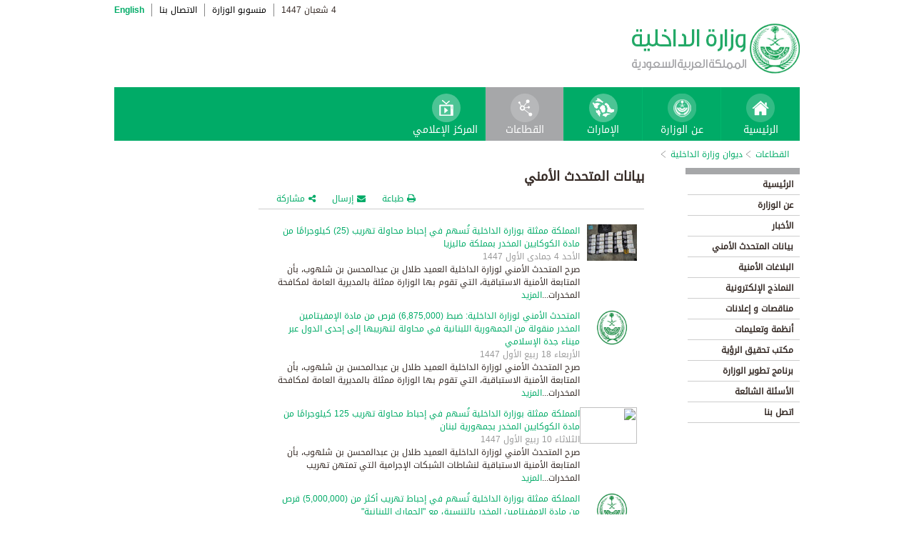

--- FILE ---
content_type: text/html; charset=UTF-8
request_url: https://www.moi.gov.sa/wps/portal/Home/sectors/moidiwan/contents/!ut/p/z0/fY2xDoIwFEV_pQvzK9iAK3FA1MSog9ileZZqqrQVeBo-37I4Otzh3JzcCxIakB4_9o5kg8cu8kXmitdCrFORbZeLleBlfjwU-12V8iKDEw6wAflfiiv20feyBKmDJzMRNDo4h75lc-ZyCF3CR9sadg2TGRkOEQnJGU9jwrXW6oeqNbcO36Ti-etZnb9gnsIV/p0/IZ7_11D8H2G0LO24E0AMO2THI10080=CZ6_0I44H142K83C40A6RQ7OLG1072=MECTX!QCPmoiQCAdiwanQCPmoiQCAhomeQCAcontentQCAarQCPhomeQCPnewsQCPnewsQCAarchiveQCPmoi_news_16-03-2023a_ar==/
body_size: 51160
content:
<!DOCTYPE html>
<html lang="ar">
<head>
<meta http-equiv="X-UA-Compatible" content="IE=edge">
<meta name="viewport" content="width=device-width, initial-scale=1, maximum-scale=1, minimum-scale=1">
<!--<link rel="dynamic-content" href="co:head">-->

<title>ديوان وزارة الداخلية</title>

<link rel="shortcut icon" type="image/x-icon" href="/portal/images/moifavicon.ico" />




<link rel="stylesheet" type="text/css" href="/portal/css/resposivedatatable/jquery.dataTables.css" />
<link rel="stylesheet" type="text/css" href="/portal/css/resposivedatatable/dataTables.responsive.css" />
<link rel="stylesheet" type="text/css" href="/portal/css/virtualPortals/slider.css?v=202401070859" />
<link rel="stylesheet" type="text/css" href="/portal/fontello/css/fontello.css" />
<link rel="stylesheet" type="text/css" href="/portal/css/menu-custom.css" />
<link rel="stylesheet" type="text/css" href="/portal/css/tabs.css" />
<link rel="stylesheet" type="text/css" href="/portal/css/base.css" />
<link rel="stylesheet" type="text/css" href="/portal/css/custom.css?v=202401070859" />
<link rel="stylesheet" type="text/css" href="/portal/css/eservices_style.css?v=202401070859" />
<link rel="stylesheet" type="text/css" href="/portal/js/jquery-ui/jquery-ui.min.css" />

<link rel="stylesheet" type="text/css" href="/portal/css/virtualPortals/style_arabic.css" />
<link rel="stylesheet" type="text/css" href="/portal/css/font_arabic.css" />

<script type="text/javascript" src="/portal/js/jquery.min.js"></script>

<script type="text/javascript" src="/portal/js/jquery-ui/jquery-ui.min.js"></script>


<script type="text/javascript" src="/portal/js/browserValidator.js"></script>
<script type="text/javascript" src="/portal/js/responsive-switch.js"></script>

<script type="text/javascript" src="/portal/js/jquery.sliderTabs.js?v=202401070859"></script>
<script type="text/javascript" src="/portal/js/jquery.slides.min.js"></script>
<script type="text/javascript" src="/portal/js/slidesjs.initialize.js"></script>
<script type="text/javascript" src="/portal/js/custom.js?v=202401070859"></script>
<script type="text/javascript" src="/portal/js/themeBuilder.js"></script>


<script type="text/javascript" src="/portal/js/resposivedatatable/dataTable.custom.ar.js"></script>

<script type="text/javascript" src="/portal/js/resposivedatatable/jquery.dataTables.min.js"></script>
<script type="text/javascript" src="/portal/js/resposivedatatable/dataTables.responsive.min.js"></script>

<link rel="stylesheet" type="text/css" href="/portal/css/flora.calendars.picker.css" />
<script type="text/javascript" src="/portal/portlet_resources/js/jquery.plugin.js"></script>
<script type="text/javascript" src="/portal/portlet_resources/js/jquery.calendars.js"></script>
<script type="text/javascript" src="/portal/portlet_resources/js/jquery.calendars.plus.js"></script>
<script type="text/javascript" src="/portal/portlet_resources/js/jquery.calendars.picker.js"></script>
<!-- <script type="text/javascript" src="/portal/portlet_resources/js/jquery.calendars.picker-ar.js"></script> -->
<!-- <script type="text/javascript" src="/portal/portlet_resources/js/jquery.calendars.julian.js"></script> -->
<script type="text/javascript" src="/portal/portlet_resources/js/jquery.calendars.islamic.js"></script>
<script type="text/javascript" src="/portal/portlet_resources/js/jquery.calendars.ummalqura.js"></script>
<script type="text/javascript" src="/portal/portlet_resources/js/jquery.calendars.imoi.initGregWithHijri.js"></script>
<script type="text/javascript" src="/portal/portlet_resources/js/jquery.calendars.imoi.initGregWithHijri.Single.js"></script>
<script type="text/javascript" src="/portal/js/virtualPortals/contentSlider.js"></script>



<script type="text/javascript" src="/portal/js/calendar_moi_dateConverter.js"></script>

<style id="antiClickjack">body{display:none !important;}</style>
<script type="text/javascript">
   if (self === top) {	   
       var antiClickjack = document.getElementById("antiClickjack");
       antiClickjack.parentNode.removeChild(antiClickjack);
   } else {
	   alert("Content not allowed in iframe");
   }
</script>
</head>
<body class="rtl">
	<div class="wrapper">
		
<div class="header-moi">		

		<script>
		document.write("");				
		var logoUrl = "/wps/vanityurl/ar/home";
		var logoPath = "/portal/images/logos_new/moi_logo_rtl.png";
		var logoname = "";
		if("" != "") {
			logoUrl = "/wps/vanityurl/ar/";					
			logoPath = "/portal/images/logos_new/logo__rtl.png";
			logoname = "";
		}
		document.write("");				
		var langSwitch = "/wps/portal/Home/sectors/moidiwan/contents/!ut/p/z0/fcwxD4IwFATgv8LC_Ao24EocEDUx6iB2aZ5tNVVohT4NP9-yODrc8F0uBwJaEA4_9o5kvcMu-iIKyRrO1xnPt8vFirOqOB7K_a7OWJnDyTjYgPg_ii_2MQyiAqG8IzMRtMr3PTqdzJnL0XcpC1ab5OonExIcIwmpN45CypRS8kepza3DN0kc4fWsz19T9_1S/";
		langSwitch = langSwitch.replace("/","%2F");
		var dateEn = "23&nbsp;يناير&nbsp;2026";		
		var dateAr = getTodayHijriDate(2026,1,23,'ar');
			
		var loginUrl = "";
		if(logoname != "" && logoname == "gitex") {
			buildGitexTopLinksAr(langSwitch,dateEn,dateAr,logoUrl,logoPath,loginUrl);
		} else {
			buildPublicTopLinksAr(langSwitch,dateEn,dateAr,logoUrl,logoPath,loginUrl);
		} 
		</script>
			
</div>

































	
    











 



		
<!-- Mobile Navigation starts -->

<!-- Mobile Navigation ends -->




	<div class="mainnav">
		
			
			
				<script>
					document.write("");				
					var logoname = "";
					document.write("");
					if(logoname != "" && logoname == 'gitex'){
						
							
							var activeItem = 'القطاعات';
							buildGitexMenuAr(activeItem.toLowerCase());
						
							
							var activeItem = 'ديوان وزارة الداخلية';
							buildGitexMenuAr(activeItem.toLowerCase());
							
					} else {
						
							
							var activeItem = 'القطاعات';						
							buildPublicMenuAr(activeItem);
							
					}
				</script>
			
		
		
				
	</div>

 


	<div class="wpthemeCrumbTrail wpthemeLeft">
								
						<a href="?uri=nm:oid:Z6_0I44H142K0A8F0AA3VHH7Q2O81" class="cus-crumb-tail"><span lang="ar" dir="RTL">
						القطاعات</span></a>
					
					<span class="wpthemeCrumbTrailSeparator cus-crumb-tail">&gt;</span>
										
						<a href="?uri=nm:oid:Z6_0I44H142KODQ50A6B2SJOT0GQ1" class="cus-crumb-tail"><span lang="ar" dir="RTL">
						ديوان وزارة الداخلية</span></a>
					
					<span class="wpthemeCrumbTrailSeparator cus-crumb-tail">&gt;</span>
										
						<strong><span class="wpthemeSelected cus-crumb-tail" id="Z6_0I44H142K83C40A6RQ7OLG1072" lang="ar" dir="RTL"></span></strong>
					
	</div>
	<div class="container row">
			









<table class="layoutRow ibmDndRow component-container " cellpadding="0" cellspacing="0" role="presentation">
	<tr>

        
            

		<td valign="top" >
            









<table class="layoutColumn ibmDndColumn component-container id-Z7_0I44H142K83C40A6RQ7OLG1071 layoutNode" cellpadding="0" cellspacing="0" role="presentation">
	
	<tr>
		<td style="width:100%;" valign="top">
			<div class='component-control id-Z7_11D8H2G0LO24E0AMO2THI100G1' ><!--customSkin2-->








































    
    

    
    

    
    
    





    
    
        
        
            
                
                    
                    
                       
                           <div id="navleft_sections" class="navleft_sections">
<table dir="RTL">
<tr><td><div class="heading_sections">&nbsp;الأقسام</div></td></tr>
<tr>
<td><tr>
<td>
<table id='psss_NavigatorTab1' class="navleft">
<tr>
<td>
 <span class="navleft1_link on_highlighted_path_in_navigator_L1"><a href='/wps/portal/Home/sectors/moidiwan/contents/!ut/p/z0/04_Sj9CPykssy0xPLMnMz0vMAfIjo8ziDTxNTDwMTYy8LYydTQwczYICzf193A0NzI30gxOL9L30o_ArApqSmVVYGOWoH5Wcn1eSWlGiH5Gbn6mQklmemKdqAGJm5OemKoAl80oUEotUDUACEFK_INs9HACUgoqk/' >&nbsp;الرئيسية</a></span>
 
</td>
<td >
 <!--<img src='/wcm/images/spacer.gif'>--> 
</td>
</tr>
</table>
</td>
</tr><tr>
<td>
<table id='psss_NavigatorTab2' class="navleft">
<tr>
<td>
 <span class="navleft1_link on_highlighted_path_in_navigator_L1"><a href='/wps/portal/Home/sectors/moidiwan/contents/!ut/p/z0/04_Sj9CPykssy0xPLMnMz0vMAfIjo8ziDTxNTDwMTYy8LYydTQwczYICzf193A0NzI30gxOL9L30o_ArApqSmVVYGOWoH5Wcn1eSWlGiH5Gbn6mQklmemKdqAGJm5OemKoAl80oUEotUDUACqgaJSfmlJQolGakKQEX6Bdnu4QB-iqw8/' >&nbsp;عن الوزارة</a></span>
 
</td>
<td >
 <!--<img src='/wcm/images/spacer.gif'>--> 
</td>
</tr>
</table>
</td>
</tr><tr>
<td>
<table id='psss_NavigatorTab3' class="navleft">
<tr>
<td>
 <span class="navleft1_link on_highlighted_path_in_navigator_L1"><a href='/wps/portal/Home/sectors/moidiwan/contents/!ut/p/z0/04_Sj9CPykssy0xPLMnMz0vMAfIjo8ziDTxNTDwMTYy8LYydTQwczYICzf193A0NzI30gxOL9L30o_ArApqSmVVYGOWoH5Wcn1eSWlGiH5Gbn6mQklmemKdqAGJm5OemKoAl80oUEotUDUACqgZ5qeXF-gXZ7uEA0MVxUA!!/' >&nbsp;الأخبار</a></span>
 
</td>
<td >
 <!--<img src='/wcm/images/spacer.gif'>--> 
</td>
</tr>
</table>
</td>
</tr><tr>
<td>
<table id='psss_NavigatorTab4' class="navleft">
<tr>
<td>
 <span class="navleft1_link on_highlighted_path_in_navigator_L1"><a href='/wps/portal/Home/sectors/moidiwan/contents/!ut/p/z0/04_Sj9CPykssy0xPLMnMz0vMAfIjo8ziDTxNTDwMTYy8LYydTQwczYICzf193A0NzI30gxOL9L30o_ArApqSmVVYGOWoH5Wcn1eSWlGiH5Gbn6mQklmemKdqAGJm5OemKoAl80oUEotUDUACqgbFJYkluUChYv2CbPdwAIGgXoQ!/' >&nbsp;بيانات المتحدث الأمني</a></span>
 
</td>
<td >
 <!--<img src='/wcm/images/spacer.gif'>--> 
</td>
</tr>
</table>
</td>
</tr><tr>
<td>
<table id='psss_NavigatorTab5' class="navleft">
<tr>
<td>
 <span class="navleft1_link on_highlighted_path_in_navigator_L1"><a href='/wps/portal/Home/sectors/moidiwan/contents/!ut/p/z0/04_Sj9CPykssy0xPLMnMz0vMAfIjo8ziDTxNTDwMTYy8LYydTQwczYICzf193A0NzI30gxOL9L30o_ArApqSmVVYGOWoH5Wcn1eSWlGiH5Gbn6mQklmemKdqAGJm5OemKoAl80oUEotUDUACqgbFqcmlRZkllfoF2e7hANoeBs4!/' >&nbsp;البلاغات الأمنية</a></span>
 
</td>
<td >
 <!--<img src='/wcm/images/spacer.gif'>--> 
</td>
</tr>
</table>
</td>
</tr><tr>
<td>
<table id='psss_NavigatorTab6' class="navleft">
<tr>
<td>
 <span class="navleft1_link on_highlighted_path_in_navigator_L1"><a href='/wps/portal/Home/sectors/moidiwan/contents/!ut/p/z0/04_Sj9CPykssy0xPLMnMz0vMAfIjo8ziDTxNTDwMTYy8LYydTQwczYICzf193A0NzI30gxOL9L30o_ArApqSmVVYGOWoH5Wcn1eSWlGiH5Gbn6mQklmemKdqAGJm5OemKoAl80oUEotUDUACqgYFRfnJqSmlRanF-gXZ7uEAufSYUg!!/' >&nbsp;النماذج الإلكترونية</a></span>
 
</td>
<td >
 <!--<img src='/wcm/images/spacer.gif'>--> 
</td>
</tr>
</table>
</td>
</tr><tr>
<td>
<table id='psss_NavigatorTab7' class="navleft">
<tr>
<td>
 <span class="navleft1_link on_highlighted_path_in_navigator_L1"><a href='/wps/portal/Home/sectors/moidiwan/contents/!ut/p/z0/04_Sj9CPykssy0xPLMnMz0vMAfIjo8ziDTxNTDwMTYy8LYydTQwczYICzf193A0NzI30gxOL9L30o_ArApqSmVVYGOWoH5Wcn1eSWlGiH5Gbn6mQklmemKdqAGJm5OemKoAl80oUEotUDUACqgZAbkpqUbF-QbZ7OABx0ydM/' >&nbsp;مناقصات و إعلانات</a></span>
 
</td>
<td >
 <!--<img src='/wcm/images/spacer.gif'>--> 
</td>
</tr>
</table>
</td>
</tr><tr>
<td>
<table id='psss_NavigatorTab8' class="navleft">
<tr>
<td>
 <span class="navleft1_link on_highlighted_path_in_navigator_L1"><a href='/wps/portal/Home/sectors/moidiwan/contents/!ut/p/z0/04_Sj9CPykssy0xPLMnMz0vMAfIjo8ziDTxNTDwMTYy8LYydTQwczYICzf193A0NzI30gxOL9L30o_ArApqSmVVYGOWoH5Wcn1eSWlGiH5Gbn6mQklmemKdqAGJm5OemKoAl80oUEotUDUACqgZFqemlOWDH6Bdku4cDAAHKsfA!/' >&nbsp;أنظمة وتعليمات</a></span>
 
</td>
<td >
 <!--<img src='/wcm/images/spacer.gif'>--> 
</td>
</tr>
</table>
</td>
</tr><tr>
<td>
<table id='psss_NavigatorTab9' class="navleft">
<tr>
<td>
 <span class="navleft1_link on_highlighted_path_in_navigator_L1"><a href='/wps/portal/Home/sectors/moidiwan/contents/!ut/p/z0/04_Sj9CPykssy0xPLMnMz0vMAfIjo8ziDTxNTDwMTYy8LYydTQwczYICzf193A0NzI30gxOL9L30o_ArApqSmVVYGOWoH5Wcn1eSWlGiH5Gbn6mQklmemKdqAGJm5OemKoAl80oUEotUDUACYKn4ssxioGP0C7LdwwETwmMB/' >&nbsp;مكتب تحقيق الرؤية</a></span>
 
</td>
<td >
 <!--<img src='/wcm/images/spacer.gif'>--> 
</td>
</tr>
</table>
</td>
</tr><tr>
<td>
<table id='psss_NavigatorTab10' class="navleft">
<tr>
<td>
 <span class="navleft1_link on_highlighted_path_in_navigator_L1"><a href='/wps/portal/Home/sectors/moidiwan/contents/!ut/p/z0/04_Sj9CPykssy0xPLMnMz0vMAfIjo8ziDTxNTDwMTYy8LYydTQwczYICzf193A0NzI30gxOL9L30o_ArApqSmVVYGOWoH5Wcn1eSWlGiH5Gbn6mQklmemKdqAGJm5OemKoAl80oUEotUDUACYKn4kqLEvOK0_KJcsKP0C7LdwwG_A40y/' >&nbsp;برنامج تطوير الوزارة</a></span>
 
</td>
<td >
 <!--<img src='/wcm/images/spacer.gif'>--> 
</td>
</tr>
</table>
</td>
</tr><tr>
<td>
<table id='psss_NavigatorTab11' class="navleft">
<tr>
<td>
 <span class="navleft1_link on_highlighted_path_in_navigator_L1"><a href='/wps/portal/Home/sectors/moidiwan/contents/!ut/p/z0/04_Sj9CPykssy0xPLMnMz0vMAfIjo8ziDTxNTDwMTYy8LYydTQwczYICzf193A0NzI30gxOL9L30o_ArApqSmVVYGOWoH5Wcn1eSWlGiH5Gbn6mQklmemKdqAGJm5OemKoAl80oUEotUDUACqgZpiYXF-gXZ7uEACFwzDA!!/' >&nbsp;الأسئلة الشائعة</a></span>
 
</td>
<td >
 <!--<img src='/wcm/images/spacer.gif'>--> 
</td>
</tr>
</table>
</td>
</tr><tr>
<td>
<table id='psss_NavigatorTab12' class="navleft">
<tr>
<td>
 <span class="navleft1_link on_highlighted_path_in_navigator_L1"><a href='/wps/portal/Home/sectors/moidiwan/contents/!ut/p/z0/04_Sj9CPykssy0xPLMnMz0vMAfIjo8ziDTxNTDwMTYy8LYydTQwczYICzf193A0NzI30gxOL9L30o_ArApqSmVVYGOWoH5Wcn1eSWlGiH5Gbn6mQklmemKdqAGJm5OemKoAl80oUEotUDUACqgYgkcTkktJi_YJs93AAtqWc4Q!!/' >&nbsp;اتصل بنا</a></span>
 
</td>
<td >
 <!--<img src='/wcm/images/spacer.gif'>--> 
</td>
</tr>
</table>
</td>
</tr></td></tr>
</table>
</div>
<BR />

                        
                        
                    
                
                
            
        
    

    
        





        







    
 </div>
		</td>
	</tr>
	 
</table>
		</td>

        
            

		<td valign="top" >
            









<table class="layoutColumn ibmDndColumn component-container id-Z7_0I44H142K83C40A6RQ7OLG1075 layoutNode" cellpadding="0" cellspacing="0" role="presentation">
	
	<tr>
		<td style="width:100%;" valign="top">
			<div class='component-control id-Z7_11D8H2G0LO24E0AMO2THI100G3' ><!--customSkin2-->








































    
    

    
    

    
    
    





    
    
        
            
            <style>
.page_body table
{
max-width:550px !important;
}
.moi-new-icon
{
background:url('/wps/wcm/connect/53c21d2e-6c3c-40c3-9921-5fe713da76bd/moiNewIcon_ar.gif?MOD=AJPERES&CACHEID=ROOTWORKSPACE-53c21d2e-6c3c-40c3-9921-5fe713da76bd-kiIbKI1');
display:inline-block;
background-repeat:no-repeat;
margin:2px;
width:35px;
}
</style>

<script type="text/javascript" language="JavaScript" src='/wps/wcm/connect/591d42af-5f0e-4a8d-9d85-070f84b1b129/printvp.js?MOD=AJPERES&amp;CACHEID=ROOTWORKSPACE-591d42af-5f0e-4a8d-9d85-070f84b1b129-nViCzpy'></script>


   <div class="mid_content_sub" style="max-width:565px !important;" data-path="/wps/portal/Home/sectors/moidiwan/contents/!ut/p/z0/04_Sj9CPykssy0xPLMnMz0vMAfIjo8ziDTxNTDwMTYy8LYydTQwczYICzf193A0NzI30gxOL9L30o_ArApqSmVVYGOWoH5Wcn1eSWlGiH5Gcn5ubmJeiAMIgwaL8HFWD4syUVIWk_IrUYoXEIiC3JLEkNzWvpFi_INs9HAA4uRz6/">
		<div id="titlespan" class="page_heading">
		<h1>بيانات المتحدث الأمني<span></span></h1>  
		</div>
        <div class="social_sharing">
			<div class="icon_share pull-right" style="width:65px;" onclick="displayElement('toolsList');return false;"><a title="" target="" href="#">مشاركة</a></div>
			<div class="icon_email pull-right" style="width:65px;"><a title="" target="" href="#" onclick="emailForm();">إرسال</a></div>
			<div class="icon_print pull-right" style="width:65px;"><a target="" title="" href="JavaScript: printvpar('titlespan','imagespan','contentspan')" >طباعة</a></div>
        </div>
		<div class="page_body">
        <div id="article_01">
		<!-- Content Image Here -->
		<div id="imagespan" class="article_image">
		
        </div>
		<!-- Content Body Text Starts Here -->
		<div id="contentspan"><table align="right" width="100%" class="qwerty"><tr><td><table dir="rtl" style="float:right;height:100px; margin-top:11px;" width="100%"  border="0" cellspacing="0" cellpadding="0" wdata="MOI_NEWS_27-10-2025B_AR">
  <tr>
    <td valign="middle" width="80">
     <table border="0" width="80" border="0" cellspacing="" cellpadding="">
      <tr>
        <td><a href="/wps/portal/Home/sectors/moidiwan/contents/!ut/p/z0/fY29DoIwFIVfhYXR3Eut4Eoc8C8x6iB2aS7QmCpthTbK41tewOEM38mXc0BADcLSRz8oaGepj3wXucQd59uMs8N6ueFY5pdzcTpWGRYMrjTCHsR_Ka7o5zCIEkTrbFBTgLp1xpDtkjlzObo-Ra87lTRuUj6hMWKgYJQNPkXjtLTq6yUrFhkuGLJVI-P3-1XdfrIkd-k!/">
<img align="top" src="/wps/wcm/connect/9aec140d-48d9-467b-bb29-2c4d9fd763c5/A277.jpg?MOD=AJPERES&amp;CACHEID=ROOTWORKSPACE-9aec140d-48d9-467b-bb29-2c4d9fd763c5-pEAJ..q" width="80" height="51" border="0"/>
</a>
</td>
        <td width="10"><img src="/wps/wcm/connect/b8e8830040f1098a9005b12f9a79f65c/1/spacer.gif?MOD=AJPERES" alt="" width="10" height="50"  title="" /> </td>
      </tr>
    </table></td>
    <td>
<span class=bodytext dir=rtl><a href="/wps/portal/Home/sectors/moidiwan/contents/!ut/p/z0/fY29DoIwFIVfhYXR3Eut4Eoc8C8x6iB2aS7QmCpthTbK41tewOEM38mXc0BADcLSRz8oaGepj3wXucQd59uMs8N6ueFY5pdzcTpWGRYMrjTCHsR_Ka7o5zCIEkTrbFBTgLp1xpDtkjlzObo-Ra87lTRuUj6hMWKgYJQNPkXjtLTq6yUrFhkuGLJVI-P3-1XdfrIkd-k!/"><b>المملكة ممثلة بوزارة الداخلية تُسهم في إحباط محاولة تهريب (25) كيلوجرامًا من مادة الكوكايين المخدر بمملكة ماليزيا</b></a>
</span>
<div class="bodytext" style="color:#999999; display:block" id='pdate_1'></div>
<span class=bodytext dir=rtl>
صرح المتحدث الأمني لوزارة الداخلية العميد طلال بن عبدالمحسن بن شلهوب، بأن المتابعة الأمنية الاستباقية، التي تقوم بها الوزارة ممثلة بالمديرية العامة لمكافحة المخدرات...<a href="/wps/portal/Home/sectors/moidiwan/contents/!ut/p/z0/fY29DoIwFIVfhYXR3Eut4Eoc8C8x6iB2aS7QmCpthTbK41tewOEM38mXc0BADcLSRz8oaGepj3wXucQd59uMs8N6ueFY5pdzcTpWGRYMrjTCHsR_Ka7o5zCIEkTrbFBTgLp1xpDtkjlzObo-Ra87lTRuUj6hMWKgYJQNPkXjtLTq6yUrFhkuGLJVI-P3-1XdfrIkd-k!/">المزيد</a></span></td>
  </tr>

</table>
<script>
var year = '٢٠٢٥' ;
var month = '١٠' ;
var day = '٢٦' ;

var engmonth="";
var engyear="";
var engday="";

if(month.match(/[0-9 -()+]+$/) != null)
{
	var engmonth = month;
	var engyear = year;
	var engday = day;
}
else
{
	switch (year)
	{
	case "٢٠٠٦":engyear = "2006";break;case "٢٠٠٧":engyear = "2007";break;case "٢٠٠٨":engyear = "2008";break;
	case "٢٠٠٩":engyear = "2009";break;case "٢٠١٠":engyear = "2010";break;case "٢٠١١":engyear = "2011";break;
	case "٢٠١٢":engyear = "2012";break;case "٢٠١٣":engyear = "2013";break;case "٢٠١٤":engyear = "2014";break;
	case "٢٠١٥":engyear = "2015";break;
	case "٢٠١٦":engyear = "2016";break;case "٢٠١٧":engyear = "2017";break;case "٢٠١٨":engyear = "2018";break;
	case "٢٠١٩":engyear = "2019";break;
	case "٢٠٢٠":engyear = "2020";break;
	case "٢٠٢١":engyear = "2021";break;
	case "٢٠٢٢":engyear = "2022";break;
	case "٢٠٢٣":engyear = "2023";break;
	case "٢٠٢٤":engyear = "2024";break;
	case "٢٠٢٥":engyear = "2025";break;
	case "٢٠٢٦":engyear = "2026";break;
	case "٢٠٢٧":engyear = "2027";break;
	case "٢٠٢٨":engyear = "2028";break;
	case "٢٠٢٩":engyear = "2029";break;
	case "٢٠٣٠":engyear = "2030";break;
	default:engyear = "2025";
	}

	switch (month)
	{
	case "٠١":engmonth = "01";break;case "٠٢":engmonth = "02";break;case "٠٣":engmonth = "03";break;case "٠٤":engmonth = "04";break;case "٠٥":engmonth = "05";break;
	case "٠٦":engmonth = "06";break;case "٠٧":engmonth = "07";break;case "٠٨":engmonth = "08";break;case "٠٩":engmonth = "09";break;case "١٠":engmonth = "10";break;
	case "١١":engmonth = "11";break;case "١٢":engmonth = "12";break;
	default:engmonth = "01";
	}

	switch (day)
	{
	case "٠١":engday = "01";break;case "٠٢":engday = "02";break;case "٠٣":engday = "03";break;case "٠٤":engday = "04";break;case "٠٥":engday = "05";break;
	case "٠٦":engday = "06";break;case "٠٧":engday = "07";break;case "٠٨":engday = "08";break;case "٠٩":engday = "09";break;case "١٠":engday = "10";break;
	case "١١":engday = "11";break;case "١٢":engday = "12";break;case "١٣":engday = "13";break;case "١٤":engday = "14";break;case "١٥":engday = "15";break;
	case "١٦":engday = "16";break;case "١٧":engday = "17";break;case "١٨":engday = "18";break;case "١٩":engday = "19";break;case "٢٠":engday = "20";break;
	case "٢١":engday = "21";break;case "٢٢":engday = "22";break;case "٢٣":engday = "23";break;case "٢٤":engday = "24";break;case "٢٥":engday = "25";break;
	case "٢٦":engday = "26";break;case "٢٧":engday = "27";break;case "٢٨":engday = "28";break;case "٢٩":engday = "29";break;case "٣٠":engday = "30";break;
	case "٣١":engday = "31";break;
	default: engday = "01";
	}
}

updateFromGregorian(engyear,engmonth,engday, 'pdate_1');

</script>
<table dir="rtl" style="float:right;height:100px; margin-top:11px;" width="100%"  border="0" cellspacing="0" cellpadding="0" wdata="MOI_NEWS_10-09-2025A_AR">
  <tr>
    <td valign="middle" width="80">
     <table border="0" width="80" border="0" cellspacing="" cellpadding="">
      <tr>
        <td><a href="/wps/portal/Home/sectors/moidiwan/contents/!ut/p/z0/[base64]/">
<img align="top" src="/wps/wcm/connect/81b0ddfc-f452-4bdc-af20-2c671365004f/5.jpg?MOD=AJPERES&amp;CACHEID=ROOTWORKSPACE-81b0ddfc-f452-4bdc-af20-2c671365004f-pAVqs2-" width="80" height="51" border="0"/>
</a>
</td>
        <td width="10"><img src="/wps/wcm/connect/b8e8830040f1098a9005b12f9a79f65c/1/spacer.gif?MOD=AJPERES" alt="" width="10" height="50"  title="" /> </td>
      </tr>
    </table></td>
    <td>
<span class=bodytext dir=rtl><a href="/wps/portal/Home/sectors/moidiwan/contents/!ut/p/z0/[base64]/"><b>المتحدث الأمني لوزارة الداخلية: ضبط (6,875,000) قرص من مادة الإمفيتامين المخدر منقولة من الجمهورية اللبنانية في محاولة لتهريبها إلى إحدى الدول عبر ميناء جدة الإسلامي</b></a>
</span>
<div class="bodytext" style="color:#999999; display:block" id='pdate_2'></div>
<span class=bodytext dir=rtl>
صرح المتحدث الأمني لوزارة الداخلية العميد طلال بن عبدالمحسن بن شلهوب، بأن المتابعة الأمنية الاستباقية، التي تقوم بها الوزارة ممثلة بالمديرية العامة لمكافحة المخدرات...<a href="/wps/portal/Home/sectors/moidiwan/contents/!ut/p/z0/[base64]/">المزيد</a></span></td>
  </tr>

</table>
<script>
var year = '٢٠٢٥' ;
var month = '٠٩' ;
var day = '١٠' ;

var engmonth="";
var engyear="";
var engday="";

if(month.match(/[0-9 -()+]+$/) != null)
{
	var engmonth = month;
	var engyear = year;
	var engday = day;
}
else
{
	switch (year)
	{
	case "٢٠٠٦":engyear = "2006";break;case "٢٠٠٧":engyear = "2007";break;case "٢٠٠٨":engyear = "2008";break;
	case "٢٠٠٩":engyear = "2009";break;case "٢٠١٠":engyear = "2010";break;case "٢٠١١":engyear = "2011";break;
	case "٢٠١٢":engyear = "2012";break;case "٢٠١٣":engyear = "2013";break;case "٢٠١٤":engyear = "2014";break;
	case "٢٠١٥":engyear = "2015";break;
	case "٢٠١٦":engyear = "2016";break;case "٢٠١٧":engyear = "2017";break;case "٢٠١٨":engyear = "2018";break;
	case "٢٠١٩":engyear = "2019";break;
	case "٢٠٢٠":engyear = "2020";break;
	case "٢٠٢١":engyear = "2021";break;
	case "٢٠٢٢":engyear = "2022";break;
	case "٢٠٢٣":engyear = "2023";break;
	case "٢٠٢٤":engyear = "2024";break;
	case "٢٠٢٥":engyear = "2025";break;
	case "٢٠٢٦":engyear = "2026";break;
	case "٢٠٢٧":engyear = "2027";break;
	case "٢٠٢٨":engyear = "2028";break;
	case "٢٠٢٩":engyear = "2029";break;
	case "٢٠٣٠":engyear = "2030";break;
	default:engyear = "2025";
	}

	switch (month)
	{
	case "٠١":engmonth = "01";break;case "٠٢":engmonth = "02";break;case "٠٣":engmonth = "03";break;case "٠٤":engmonth = "04";break;case "٠٥":engmonth = "05";break;
	case "٠٦":engmonth = "06";break;case "٠٧":engmonth = "07";break;case "٠٨":engmonth = "08";break;case "٠٩":engmonth = "09";break;case "١٠":engmonth = "10";break;
	case "١١":engmonth = "11";break;case "١٢":engmonth = "12";break;
	default:engmonth = "01";
	}

	switch (day)
	{
	case "٠١":engday = "01";break;case "٠٢":engday = "02";break;case "٠٣":engday = "03";break;case "٠٤":engday = "04";break;case "٠٥":engday = "05";break;
	case "٠٦":engday = "06";break;case "٠٧":engday = "07";break;case "٠٨":engday = "08";break;case "٠٩":engday = "09";break;case "١٠":engday = "10";break;
	case "١١":engday = "11";break;case "١٢":engday = "12";break;case "١٣":engday = "13";break;case "١٤":engday = "14";break;case "١٥":engday = "15";break;
	case "١٦":engday = "16";break;case "١٧":engday = "17";break;case "١٨":engday = "18";break;case "١٩":engday = "19";break;case "٢٠":engday = "20";break;
	case "٢١":engday = "21";break;case "٢٢":engday = "22";break;case "٢٣":engday = "23";break;case "٢٤":engday = "24";break;case "٢٥":engday = "25";break;
	case "٢٦":engday = "26";break;case "٢٧":engday = "27";break;case "٢٨":engday = "28";break;case "٢٩":engday = "29";break;case "٣٠":engday = "30";break;
	case "٣١":engday = "31";break;
	default: engday = "01";
	}
}

updateFromGregorian(engyear,engmonth,engday, 'pdate_2');

</script>
<table dir="rtl" style="float:right;height:100px; margin-top:11px;" width="100%"  border="0" cellspacing="0" cellpadding="0" wdata="MOI_NEWS_02-09-2025A_AR">
  <tr>
    <td valign="middle" width="80">
     <table border="0" width="80" border="0" cellspacing="" cellpadding="">
      <tr>
        <td><a href="/wps/portal/Home/sectors/moidiwan/contents/!ut/p/z0/fY29DoIwFIVfhYWR3EutoKNxwL_EqIPYpblCY6q0Fdooj295AYczfCdfzgEBNQhLH_2goJ2lLvJNFBK3nG9yzvaL2ZrjqjifyuOhyrFkcKEBdiD-S3FFP_terEA0zgY1BqgbZwzZNpkylYPrUvS6VcndjconNEQMFIyywadonJZWfb1EluEyY8jmJOP3-1Vdf5_5rpg!/">
<img align="top" src="/wps/wcm/connect/d9124c0b-8cd9-48d5-affa-1fa3a2bb0cdf/5.jpg?MOD=AJPERES&amp;CACHEID=ROOTWORKSPACE-d9124c0b-8cd9-48d5-affa-1fa3a2bb0cdf-pAf5Po6" width="80" height="51" border="0"/>
</a>
</td>
        <td width="10"><img src="/wps/wcm/connect/b8e8830040f1098a9005b12f9a79f65c/1/spacer.gif?MOD=AJPERES" alt="" width="10" height="50"  title="" /> </td>
      </tr>
    </table></td>
    <td>
<span class=bodytext dir=rtl><a href="/wps/portal/Home/sectors/moidiwan/contents/!ut/p/z0/fY29DoIwFIVfhYWR3EutoKNxwL_EqIPYpblCY6q0Fdooj295AYczfCdfzgEBNQhLH_2goJ2lLvJNFBK3nG9yzvaL2ZrjqjifyuOhyrFkcKEBdiD-S3FFP_terEA0zgY1BqgbZwzZNpkylYPrUvS6VcndjconNEQMFIyywadonJZWfb1EluEyY8jmJOP3-1Vdf5_5rpg!/"><b>المملكة ممثلة بوزارة الداخلية تُسهم في إحباط محاولة تهريب 125 كيلوجرامًا من مادة الكوكايين المخدر بجمهورية لبنان
</b></a>
</span>
<div class="bodytext" style="color:#999999; display:block" id='pdate_3'></div>
<span class=bodytext dir=rtl>
صرح المتحدث الأمني لوزارة الداخلية العميد طلال بن عبدالمحسن بن شلهوب، بأن المتابعة الأمنية الاستباقية لنشاطات الشبكات الإجرامية التي تمتهن تهريب المخدرات...<a href="/wps/portal/Home/sectors/moidiwan/contents/!ut/p/z0/fY29DoIwFIVfhYWR3EutoKNxwL_EqIPYpblCY6q0Fdooj295AYczfCdfzgEBNQhLH_2goJ2lLvJNFBK3nG9yzvaL2ZrjqjifyuOhyrFkcKEBdiD-S3FFP_terEA0zgY1BqgbZwzZNpkylYPrUvS6VcndjconNEQMFIyywadonJZWfb1EluEyY8jmJOP3-1Vdf5_5rpg!/">المزيد</a></span></td>
  </tr>

</table>
<script>
var year = '٢٠٢٥' ;
var month = '٠٩' ;
var day = '٠٢' ;

var engmonth="";
var engyear="";
var engday="";

if(month.match(/[0-9 -()+]+$/) != null)
{
	var engmonth = month;
	var engyear = year;
	var engday = day;
}
else
{
	switch (year)
	{
	case "٢٠٠٦":engyear = "2006";break;case "٢٠٠٧":engyear = "2007";break;case "٢٠٠٨":engyear = "2008";break;
	case "٢٠٠٩":engyear = "2009";break;case "٢٠١٠":engyear = "2010";break;case "٢٠١١":engyear = "2011";break;
	case "٢٠١٢":engyear = "2012";break;case "٢٠١٣":engyear = "2013";break;case "٢٠١٤":engyear = "2014";break;
	case "٢٠١٥":engyear = "2015";break;
	case "٢٠١٦":engyear = "2016";break;case "٢٠١٧":engyear = "2017";break;case "٢٠١٨":engyear = "2018";break;
	case "٢٠١٩":engyear = "2019";break;
	case "٢٠٢٠":engyear = "2020";break;
	case "٢٠٢١":engyear = "2021";break;
	case "٢٠٢٢":engyear = "2022";break;
	case "٢٠٢٣":engyear = "2023";break;
	case "٢٠٢٤":engyear = "2024";break;
	case "٢٠٢٥":engyear = "2025";break;
	case "٢٠٢٦":engyear = "2026";break;
	case "٢٠٢٧":engyear = "2027";break;
	case "٢٠٢٨":engyear = "2028";break;
	case "٢٠٢٩":engyear = "2029";break;
	case "٢٠٣٠":engyear = "2030";break;
	default:engyear = "2025";
	}

	switch (month)
	{
	case "٠١":engmonth = "01";break;case "٠٢":engmonth = "02";break;case "٠٣":engmonth = "03";break;case "٠٤":engmonth = "04";break;case "٠٥":engmonth = "05";break;
	case "٠٦":engmonth = "06";break;case "٠٧":engmonth = "07";break;case "٠٨":engmonth = "08";break;case "٠٩":engmonth = "09";break;case "١٠":engmonth = "10";break;
	case "١١":engmonth = "11";break;case "١٢":engmonth = "12";break;
	default:engmonth = "01";
	}

	switch (day)
	{
	case "٠١":engday = "01";break;case "٠٢":engday = "02";break;case "٠٣":engday = "03";break;case "٠٤":engday = "04";break;case "٠٥":engday = "05";break;
	case "٠٦":engday = "06";break;case "٠٧":engday = "07";break;case "٠٨":engday = "08";break;case "٠٩":engday = "09";break;case "١٠":engday = "10";break;
	case "١١":engday = "11";break;case "١٢":engday = "12";break;case "١٣":engday = "13";break;case "١٤":engday = "14";break;case "١٥":engday = "15";break;
	case "١٦":engday = "16";break;case "١٧":engday = "17";break;case "١٨":engday = "18";break;case "١٩":engday = "19";break;case "٢٠":engday = "20";break;
	case "٢١":engday = "21";break;case "٢٢":engday = "22";break;case "٢٣":engday = "23";break;case "٢٤":engday = "24";break;case "٢٥":engday = "25";break;
	case "٢٦":engday = "26";break;case "٢٧":engday = "27";break;case "٢٨":engday = "28";break;case "٢٩":engday = "29";break;case "٣٠":engday = "30";break;
	case "٣١":engday = "31";break;
	default: engday = "01";
	}
}

updateFromGregorian(engyear,engmonth,engday, 'pdate_3');

</script>
<table dir="rtl" style="float:right;height:100px; margin-top:11px;" width="100%"  border="0" cellspacing="0" cellpadding="0" wdata="MOI_NEWS_01-07-2025A_AR">
  <tr>
    <td valign="middle" width="80">
     <table border="0" width="80" border="0" cellspacing="" cellpadding="">
      <tr>
        <td><a href="/wps/portal/Home/sectors/moidiwan/contents/!ut/p/z0/fY29DoIwFIVfhYWR3Eut4Eoc8C8x6iB2aa7QmCpthTbK41tewOEM38mXc0BAA8LSRz8oaGepj3wThcQt55ucs_1qseZYFedTeTzUOZYMLjTCDsR_Ka7o5zCICkTrbFBTgKZ1xpDtkjlzObo-Ra87ldzdpHxCY8RAwSgbfIrGaWnV10vMMywzhmxJMn6_X_X1B4g8W58!/">
<img align="top" src="/wps/wcm/connect/b3eb896e-3f7e-4c0e-b07e-a26fbdc040ba/5.jpg?MOD=AJPERES&amp;CACHEID=ROOTWORKSPACE-b3eb896e-3f7e-4c0e-b07e-a26fbdc040ba-pv6alr8" width="80" height="51" border="0"/>
</a>
</td>
        <td width="10"><img src="/wps/wcm/connect/b8e8830040f1098a9005b12f9a79f65c/1/spacer.gif?MOD=AJPERES" alt="" width="10" height="50"  title="" /> </td>
      </tr>
    </table></td>
    <td>
<span class=bodytext dir=rtl><a href="/wps/portal/Home/sectors/moidiwan/contents/!ut/p/z0/fY29DoIwFIVfhYWR3Eut4Eoc8C8x6iB2aa7QmCpthTbK41tewOEM38mXc0BAA8LSRz8oaGepj3wThcQt55ucs_1qseZYFedTeTzUOZYMLjTCDsR_Ka7o5zCICkTrbFBTgKZ1xpDtkjlzObo-Ra87ldzdpHxCY8RAwSgbfIrGaWnV10vMMywzhmxJMn6_X_X1B4g8W58!/"><b>المملكة ممثلة بوزارة الداخلية تُسهم في إحباط تهريب أكثر من (5,000,000) قرص من مادة الإمفيتامين المخدر بالتنسيق مع &quot;الجمارك اللبنانية&quot;</b></a>
</span>
<div class="bodytext" style="color:#999999; display:block" id='pdate_4'></div>
<span class=bodytext dir=rtl>
صرح المتحدث الأمني لوزارة الداخلية العقيد طلال بن عبدالمحسن بن شلهوب، بأنه في ضوء المتابعة الأمنية الاستباقية لنشاطات الشبكات الإجرامية التي تمتهن تهريب المخدرات...<a href="/wps/portal/Home/sectors/moidiwan/contents/!ut/p/z0/fY29DoIwFIVfhYWR3Eut4Eoc8C8x6iB2aa7QmCpthTbK41tewOEM38mXc0BAA8LSRz8oaGepj3wThcQt55ucs_1qseZYFedTeTzUOZYMLjTCDsR_Ka7o5zCICkTrbFBTgKZ1xpDtkjlzObo-Ra87ldzdpHxCY8RAwSgbfIrGaWnV10vMMywzhmxJMn6_X_X1B4g8W58!/">المزيد</a></span></td>
  </tr>

</table>
<script>
var year = '٢٠٢٥' ;
var month = '٠٧' ;
var day = '٠١' ;

var engmonth="";
var engyear="";
var engday="";

if(month.match(/[0-9 -()+]+$/) != null)
{
	var engmonth = month;
	var engyear = year;
	var engday = day;
}
else
{
	switch (year)
	{
	case "٢٠٠٦":engyear = "2006";break;case "٢٠٠٧":engyear = "2007";break;case "٢٠٠٨":engyear = "2008";break;
	case "٢٠٠٩":engyear = "2009";break;case "٢٠١٠":engyear = "2010";break;case "٢٠١١":engyear = "2011";break;
	case "٢٠١٢":engyear = "2012";break;case "٢٠١٣":engyear = "2013";break;case "٢٠١٤":engyear = "2014";break;
	case "٢٠١٥":engyear = "2015";break;
	case "٢٠١٦":engyear = "2016";break;case "٢٠١٧":engyear = "2017";break;case "٢٠١٨":engyear = "2018";break;
	case "٢٠١٩":engyear = "2019";break;
	case "٢٠٢٠":engyear = "2020";break;
	case "٢٠٢١":engyear = "2021";break;
	case "٢٠٢٢":engyear = "2022";break;
	case "٢٠٢٣":engyear = "2023";break;
	case "٢٠٢٤":engyear = "2024";break;
	case "٢٠٢٥":engyear = "2025";break;
	case "٢٠٢٦":engyear = "2026";break;
	case "٢٠٢٧":engyear = "2027";break;
	case "٢٠٢٨":engyear = "2028";break;
	case "٢٠٢٩":engyear = "2029";break;
	case "٢٠٣٠":engyear = "2030";break;
	default:engyear = "2025";
	}

	switch (month)
	{
	case "٠١":engmonth = "01";break;case "٠٢":engmonth = "02";break;case "٠٣":engmonth = "03";break;case "٠٤":engmonth = "04";break;case "٠٥":engmonth = "05";break;
	case "٠٦":engmonth = "06";break;case "٠٧":engmonth = "07";break;case "٠٨":engmonth = "08";break;case "٠٩":engmonth = "09";break;case "١٠":engmonth = "10";break;
	case "١١":engmonth = "11";break;case "١٢":engmonth = "12";break;
	default:engmonth = "01";
	}

	switch (day)
	{
	case "٠١":engday = "01";break;case "٠٢":engday = "02";break;case "٠٣":engday = "03";break;case "٠٤":engday = "04";break;case "٠٥":engday = "05";break;
	case "٠٦":engday = "06";break;case "٠٧":engday = "07";break;case "٠٨":engday = "08";break;case "٠٩":engday = "09";break;case "١٠":engday = "10";break;
	case "١١":engday = "11";break;case "١٢":engday = "12";break;case "١٣":engday = "13";break;case "١٤":engday = "14";break;case "١٥":engday = "15";break;
	case "١٦":engday = "16";break;case "١٧":engday = "17";break;case "١٨":engday = "18";break;case "١٩":engday = "19";break;case "٢٠":engday = "20";break;
	case "٢١":engday = "21";break;case "٢٢":engday = "22";break;case "٢٣":engday = "23";break;case "٢٤":engday = "24";break;case "٢٥":engday = "25";break;
	case "٢٦":engday = "26";break;case "٢٧":engday = "27";break;case "٢٨":engday = "28";break;case "٢٩":engday = "29";break;case "٣٠":engday = "30";break;
	case "٣١":engday = "31";break;
	default: engday = "01";
	}
}

updateFromGregorian(engyear,engmonth,engday, 'pdate_4');

</script>
<table dir="rtl" style="float:right;height:100px; margin-top:11px;" width="100%"  border="0" cellspacing="0" cellpadding="0" wdata="MOI_NEWS_06-06-2025A_AR">
  <tr>
    <td valign="middle" width="80">
     <table border="0" width="80" border="0" cellspacing="" cellpadding="">
      <tr>
        <td><a href="/wps/portal/Home/sectors/moidiwan/contents/!ut/p/z0/fY3NDoIwEIRfhQtHs0ut4JV4wL_EqAexl2aBxlRpK7RRHt_yAiYzh28ymQEBNQhLH_2goJ2lPvJd5BJ3nG8zzg7r5YZjmV_OxelYZVgwuNIIexD_S3FFP4dBlCBaZ4OaAtStM4Zsl8yew9H1KXrdqaRxk_IJjREDBaNs8Ckap6VVXy8xX0QxZCuS8fv9qm4_BO2Oxw!!/">
<img align="top" src="/wps/wcm/connect/12ac2e07-5a7f-4fd6-9275-565909ba389b/moi.jpg?MOD=AJPERES&amp;CACHEID=ROOTWORKSPACE-12ac2e07-5a7f-4fd6-9275-565909ba389b-ptab3Kk" width="80" height="51" border="0"/>
</a>
</td>
        <td width="10"><img src="/wps/wcm/connect/b8e8830040f1098a9005b12f9a79f65c/1/spacer.gif?MOD=AJPERES" alt="" width="10" height="50"  title="" /> </td>
      </tr>
    </table></td>
    <td>
<span class=bodytext dir=rtl><a href="/wps/portal/Home/sectors/moidiwan/contents/!ut/p/z0/fY3NDoIwEIRfhQtHs0ut4JV4wL_EqAexl2aBxlRpK7RRHt_yAiYzh28ymQEBNQhLH_2goJ2lPvJd5BJ3nG8zzg7r5YZjmV_OxelYZVgwuNIIexD_S3FFP4dBlCBaZ4OaAtStM4Zsl8yew9H1KXrdqaRxk_IJjREDBaNs8Ckap6VVXy8xX0QxZCuS8fv9qm4_BO2Oxw!!/"><b>مركز العمليات الإعلامي الموحد يعقد &quot;الإحاطة الإعلامية لحج 1446- 2025&quot; بمشاركة المتحدث الأمني لوزارة الداخلية</b></a>
</span>
<div class="bodytext" style="color:#999999; display:block" id='pdate_5'></div>
<span class=bodytext dir=rtl>
عقد مركز العمليات الإعلامي الموحد للحج بوزارة الإعلام مساء اليوم، &quot;الإحاطة الإعلامية لحج 1446 - 2025&quot;, بمشاركة المتحدث الأمني لوزارة الداخلية العقيد طلال بن عبدالمحسن بن شلهوب...<a href="/wps/portal/Home/sectors/moidiwan/contents/!ut/p/z0/fY3NDoIwEIRfhQtHs0ut4JV4wL_EqAexl2aBxlRpK7RRHt_yAiYzh28ymQEBNQhLH_2goJ2lPvJd5BJ3nG8zzg7r5YZjmV_OxelYZVgwuNIIexD_S3FFP4dBlCBaZ4OaAtStM4Zsl8yew9H1KXrdqaRxk_IJjREDBaNs8Ckap6VVXy8xX0QxZCuS8fv9qm4_BO2Oxw!!/">المزيد</a></span></td>
  </tr>

</table>
<script>
var year = '٢٠٢٥' ;
var month = '٠٦' ;
var day = '٠٦' ;

var engmonth="";
var engyear="";
var engday="";

if(month.match(/[0-9 -()+]+$/) != null)
{
	var engmonth = month;
	var engyear = year;
	var engday = day;
}
else
{
	switch (year)
	{
	case "٢٠٠٦":engyear = "2006";break;case "٢٠٠٧":engyear = "2007";break;case "٢٠٠٨":engyear = "2008";break;
	case "٢٠٠٩":engyear = "2009";break;case "٢٠١٠":engyear = "2010";break;case "٢٠١١":engyear = "2011";break;
	case "٢٠١٢":engyear = "2012";break;case "٢٠١٣":engyear = "2013";break;case "٢٠١٤":engyear = "2014";break;
	case "٢٠١٥":engyear = "2015";break;
	case "٢٠١٦":engyear = "2016";break;case "٢٠١٧":engyear = "2017";break;case "٢٠١٨":engyear = "2018";break;
	case "٢٠١٩":engyear = "2019";break;
	case "٢٠٢٠":engyear = "2020";break;
	case "٢٠٢١":engyear = "2021";break;
	case "٢٠٢٢":engyear = "2022";break;
	case "٢٠٢٣":engyear = "2023";break;
	case "٢٠٢٤":engyear = "2024";break;
	case "٢٠٢٥":engyear = "2025";break;
	case "٢٠٢٦":engyear = "2026";break;
	case "٢٠٢٧":engyear = "2027";break;
	case "٢٠٢٨":engyear = "2028";break;
	case "٢٠٢٩":engyear = "2029";break;
	case "٢٠٣٠":engyear = "2030";break;
	default:engyear = "2025";
	}

	switch (month)
	{
	case "٠١":engmonth = "01";break;case "٠٢":engmonth = "02";break;case "٠٣":engmonth = "03";break;case "٠٤":engmonth = "04";break;case "٠٥":engmonth = "05";break;
	case "٠٦":engmonth = "06";break;case "٠٧":engmonth = "07";break;case "٠٨":engmonth = "08";break;case "٠٩":engmonth = "09";break;case "١٠":engmonth = "10";break;
	case "١١":engmonth = "11";break;case "١٢":engmonth = "12";break;
	default:engmonth = "01";
	}

	switch (day)
	{
	case "٠١":engday = "01";break;case "٠٢":engday = "02";break;case "٠٣":engday = "03";break;case "٠٤":engday = "04";break;case "٠٥":engday = "05";break;
	case "٠٦":engday = "06";break;case "٠٧":engday = "07";break;case "٠٨":engday = "08";break;case "٠٩":engday = "09";break;case "١٠":engday = "10";break;
	case "١١":engday = "11";break;case "١٢":engday = "12";break;case "١٣":engday = "13";break;case "١٤":engday = "14";break;case "١٥":engday = "15";break;
	case "١٦":engday = "16";break;case "١٧":engday = "17";break;case "١٨":engday = "18";break;case "١٩":engday = "19";break;case "٢٠":engday = "20";break;
	case "٢١":engday = "21";break;case "٢٢":engday = "22";break;case "٢٣":engday = "23";break;case "٢٤":engday = "24";break;case "٢٥":engday = "25";break;
	case "٢٦":engday = "26";break;case "٢٧":engday = "27";break;case "٢٨":engday = "28";break;case "٢٩":engday = "29";break;case "٣٠":engday = "30";break;
	case "٣١":engday = "31";break;
	default: engday = "01";
	}
}

updateFromGregorian(engyear,engmonth,engday, 'pdate_5');

</script>
</td></tr></table>
<hr style="width:0px; visibility: collapse" />
<br />
<div>
<div align="center" id="pgnavigation" dir="rtl" ><img src="/wps/wcm/connect/ce661d0047c96ec88f71efe9f2171caf/first_inactive.png?MOD=AJPERES&amp;CACHEID=ROOTWORKSPACE-ce661d0047c96ec88f71efe9f2171caf-nU.-CTm" alt="" width="10" height="10" /> &nbsp; <img src="/wps/wcm/connect/cf139a8047c96e598f6befe9f2171caf/previous_inactive.png?MOD=AJPERES&amp;CACHEID=ROOTWORKSPACE-cf139a8047c96e598f6befe9f2171caf-nU.-DJV" alt="" width="8" height="8" /> &nbsp; 1 &nbsp; <a href="p0/IZ7_11D8H2G0LO24E0AMO2THI100G3=CZ6_0I44H142K83C40A6RQ7OLG1072=MK4UOQFBQCLw=GB=/" title="اذهب للصفحة 2" id="pc1769132875049_linkToPage_2">2</a> &nbsp; <a href="p0/IZ7_11D8H2G0LO24E0AMO2THI100G3=CZ6_0I44H142K83C40A6RQ7OLG1072=MK4UOQFBQCLw=GC=/" title="اذهب للصفحة 3" id="pc1769132875049_linkToPage_3">3</a> &nbsp; <a href="p0/IZ7_11D8H2G0LO24E0AMO2THI100G3=CZ6_0I44H142K83C40A6RQ7OLG1072=MK4UOQFBQCLw=GD=/" title="اذهب للصفحة 4" id="pc1769132875049_linkToPage_4">4</a> &nbsp; <a href="p0/IZ7_11D8H2G0LO24E0AMO2THI100G3=CZ6_0I44H142K83C40A6RQ7OLG1072=MK4UOQFBQCLw=GE=/" title="اذهب للصفحة 5" id="pc1769132875049_linkToPage_5">5</a> &nbsp; <a href="p0/IZ7_11D8H2G0LO24E0AMO2THI100G3=CZ6_0I44H142K83C40A6RQ7OLG1072=MK4UOQFBQCLw=GF=/" title="اذهب للصفحة 6" id="pc1769132875049_linkToPage_6">6</a> &nbsp; <a href="p0/IZ7_11D8H2G0LO24E0AMO2THI100G3=CZ6_0I44H142K83C40A6RQ7OLG1072=MK4UOQFBQCLw=GG=/" title="اذهب للصفحة 7" id="pc1769132875049_linkToPage_7">7</a> &nbsp; <a href="p0/IZ7_11D8H2G0LO24E0AMO2THI100G3=CZ6_0I44H142K83C40A6RQ7OLG1072=MK4UOQFBQCLw=GH=/" title="اذهب للصفحة 8" id="pc1769132875049_linkToPage_8">8</a> &nbsp; <a href="p0/IZ7_11D8H2G0LO24E0AMO2THI100G3=CZ6_0I44H142K83C40A6RQ7OLG1072=MK4UOQFBQCLw=GI=/" title="اذهب للصفحة 9" id="pc1769132875049_linkToPage_9">9</a> &nbsp; <a href="p0/IZ7_11D8H2G0LO24E0AMO2THI100G3=CZ6_0I44H142K83C40A6RQ7OLG1072=MK4UOQFBQCLw=GJ=/" title="اذهب للصفحة 10" id="pc1769132875049_linkToPage_10">10</a> &nbsp; ... &nbsp; <a href="p0/IZ7_11D8H2G0LO24E0AMO2THI100G3=CZ6_0I44H142K83C40A6RQ7OLG1072=MK4UOQFBQCLw=GK=/" title="اذهب الى الصفحة التالية" id="pc1769132875049_nextPage"><img src="/wps/wcm/connect/ed189b0047c96bcc8f5aefe9f2171caf/previous_active.png?MOD=AJPERES&amp;CACHEID=ROOTWORKSPACE-ed189b0047c96bcc8f5aefe9f2171caf-nU.-E4r" alt="" width="8" height="8" /></a> &nbsp; <a href="p0/IZ7_11D8H2G0LO24E0AMO2THI100G3=CZ6_0I44H142K83C40A6RQ7OLG1072=MK4UOQFBQCLw=GL=/" title="اذهب الى آخر صفحة" id="pc1769132875049_lastPage"><img src="/wps/wcm/connect/d635c80047c96f818f7befe9f2171caf/last_active.png?MOD=AJPERES&amp;CACHEID=ROOTWORKSPACE-d635c80047c96f818f7befe9f2171caf-nU.-CBM" alt="" width="10" height="10" /></a></div> 
</div>



<script language="javascript">
var showLastModifiedDate = '' ;
$(document).ready(function(){
	try{
		if(showLastModifiedDate == 'Yes')
		{
			$(".showLastModifiedDate").css("display", "block");
		}
	}catch(eeee)
	{
		//alert(eeee);
	}	
})
</script>
<div class="showLastModifiedDate" style="display:none; margin-top:7px">
<div class="last-modified-date">
<span>آخر تحديث:</span>
<span id="moi_content_lastModified_date"></span>
</div>
<script>
var year = '٢٠٢٤' ;
var month = '٠٩' ;
var day = '٠٥' ;
var alterNativeDt = '٠٥ سبتمبر ٢٠٢٤' ;
var targetPlaceHolder = 'moi_content_lastModified_date' ;

var engyear = toEnglishDigits(year, '')  ;
var engmonth = toEnglishDigits(month, '')  ;
var engday = toEnglishDigits(day, '')  ;

showDate(engyear, engmonth, engday, targetPlaceHolder, alterNativeDt);
</script>

<script language="javascript" type="text/javascript">
//<![CDATA[
$(document).ready(function(){
	try{
		
		var currentUrlTokens = $(location).attr("href").split("/") ;
		manageNewComponents(currentUrlTokens[3]);

		$(".prayerPortlet tr").each(function(ind){
			if(ind > 4 && ind < 8)
			{
				//$(this).hide();
			}
		})
	}catch(pex)
	{
		//alert(pex);
	}	
})

function manageNewComponents(serverContext)
{
	if(serverContext == 'auth')
	{
		
		$(".hideOnAuth").each(function(ind){
		
			$(this).hide();

		})		
	}
	else if(serverContext == 'wps')
	{
		$(".hideOnWps").each(function(ind){
		
			$(this).hide();

		})		
	}
}
//]]>
</script>
</div>
<!--
<div><div class="last-modified-date">
<span>آخر تحديث:</span>
<span id="moi_content_lastModified_date"></span>
</div>
<script>
var year = '٢٠٢٤' ;
var month = '٠٩' ;
var day = '٠٥' ;
var alterNativeDt = '٠٥ سبتمبر ٢٠٢٤' ;
var targetPlaceHolder = 'moi_content_lastModified_date' ;

var engyear = toEnglishDigits(year, '')  ;
var engmonth = toEnglishDigits(month, '')  ;
var engday = toEnglishDigits(day, '')  ;

showDate(engyear, engmonth, engday, targetPlaceHolder, alterNativeDt);
</script>

<script language="javascript" type="text/javascript">
//<![CDATA[
$(document).ready(function(){
	try{
		
		var currentUrlTokens = $(location).attr("href").split("/") ;
		manageNewComponents(currentUrlTokens[3]);

		$(".prayerPortlet tr").each(function(ind){
			if(ind > 4 && ind < 8)
			{
				//$(this).hide();
			}
		})
	}catch(pex)
	{
		//alert(pex);
	}	
})

function manageNewComponents(serverContext)
{
	if(serverContext == 'auth')
	{
		
		$(".hideOnAuth").each(function(ind){
		
			$(this).hide();

		})		
	}
	else if(serverContext == 'wps')
	{
		$(".hideOnWps").each(function(ind){
		
			$(this).hide();

		})		
	}
}
//]]>
</script></div>		
-->

		</div>
        </div>
        </div>
   

</div>




        
        
    

    
        





        







    
 </div>
		</td>
	</tr>
	 
</table>
		</td>

        
            

		<td valign="top" >
            









<table class="layoutColumn ibmDndColumn component-container id-Z7_0I44H142K83C40A6RQ7OLG1073 layoutNode" cellpadding="0" cellspacing="0" role="presentation">
	
	<tr>
		<td style="width:100%;" valign="top">
			<div class='component-control selected asa.portlet.selected id-Z7_11D8H2G0LO24E0AMO2THI10080' ><!--customSkin2-->








































    
    

    
    

    
    
    





    
    
        
            
            <style>
.right_content_sub
{
display:none;
}
</style>
<div class="right_content_sub">
      <div class="heading_news">آخر الأخبار</div>
        <div class="news_bullets">
<ul>
      
    <a href="p0/IZ7_11D8H2G0LO24E0AMO2THI10080=CZ6_0I44H142K83C40A6RQ7OLG1072=MECTX!QCPmoiQCAdiwanQCPmoiQCAhomeQCAcontentQCAarQCPhomeQCPnewsQCPnewsQCAarchiveQCPmoi_news_20-01-2026a_ar==/">                  <li>
                  وكيل وزارة الداخلية ووكيل وزارة الداخلية بجمهورية العراق يرأسان الاجتماع الثاني للجنة تفعيل مذكرة التفاهم للتعاون الأمني
                </li>

           </a>
</ul><ul>
      
    <a href="p0/IZ7_11D8H2G0LO24E0AMO2THI10080=CZ6_0I44H142K83C40A6RQ7OLG1072=MECTX!QCPmoiQCAdiwanQCPmoiQCAhomeQCAcontentQCAarQCPhomeQCPnewsQCPnewsQCAarchiveQCPmoi_news_19-01-2026a_ar==/">                  <li>
                  بناءً على توجيه سمو ولي العهد.. الأمير عبدالعزيز بن سعود يلتقي رئيس الجمهورية الجزائرية الديمقراطية الشعبية
                </li>

           </a>
</ul><ul>
      
    <a href="p0/IZ7_11D8H2G0LO24E0AMO2THI10080=CZ6_0I44H142K83C40A6RQ7OLG1072=MECTX!QCPmoiQCAdiwanQCPmoiQCAhomeQCAcontentQCAarQCPhomeQCPnewsQCPnewsQCAarchiveQCPmoi_news_30-12-2025a_ar==/">                  <li>
                  تنفيذ حكم القتل حداً بمنطقة الرياض
                </li>

           </a>
</ul><ul>
      
    <a href="p0/IZ7_11D8H2G0LO24E0AMO2THI10080=CZ6_0I44H142K83C40A6RQ7OLG1072=MECTX!QCPmoiQCAdiwanQCPmoiQCAhomeQCAcontentQCAarQCPhomeQCPnewsQCPnewsQCAarchiveQCPmoi_news_29-12-2025a_ar==/">                  <li>
                  تنفيذ حكم القتل تعزيراً بجانيين في منطقة الرياض
                </li>

           </a>
</ul><ul>
      
    <a href="p0/IZ7_11D8H2G0LO24E0AMO2THI10080=CZ6_0I44H142K83C40A6RQ7OLG1072=MECTX!QCPmoiQCAdiwanQCPmoiQCAhomeQCAcontentQCAarQCPhomeQCPnewsQCPnewsQCAarchiveQCPmoi_news_22-12-2025a_ar==/">                  <li>
                  تنفيذ حكم القتل تعزيراً بأحد الجناة بمنطقة مكة المكرمة
                </li>

           </a>
</ul></div>
</div>




 



        
        
    

    
        





        







    
 </div>
		</td>
	</tr>
	 
</table>
		</td>

        
        
	</tr>
</table></div>
		
<div class="footer row">

		<script>
			document.write("");		
			var logoname = "";
			var sectorName = "";
			document.write("");
			var dateEn = "23يناير2026".slice(-4);
		   	var dateAr = getTodayHijriDate(2026,1,23,'en').slice(-4);
			
			if(logoname != "" && logoname == 'gitex') {
				gitexBuildFooterAr();
			} else {
				buildPublicFooterAr(dateEn,dateAr,sectorName,logoname);
			}
		</script>
	
</div>


<script type="text/javascript" src="/portal/js/newsslider.js?v=202401070859"></script>
<script type="text/javascript" src="/portal/js/custom-expand.js?v=202401070859"></script>

</div>
</body>
</html>